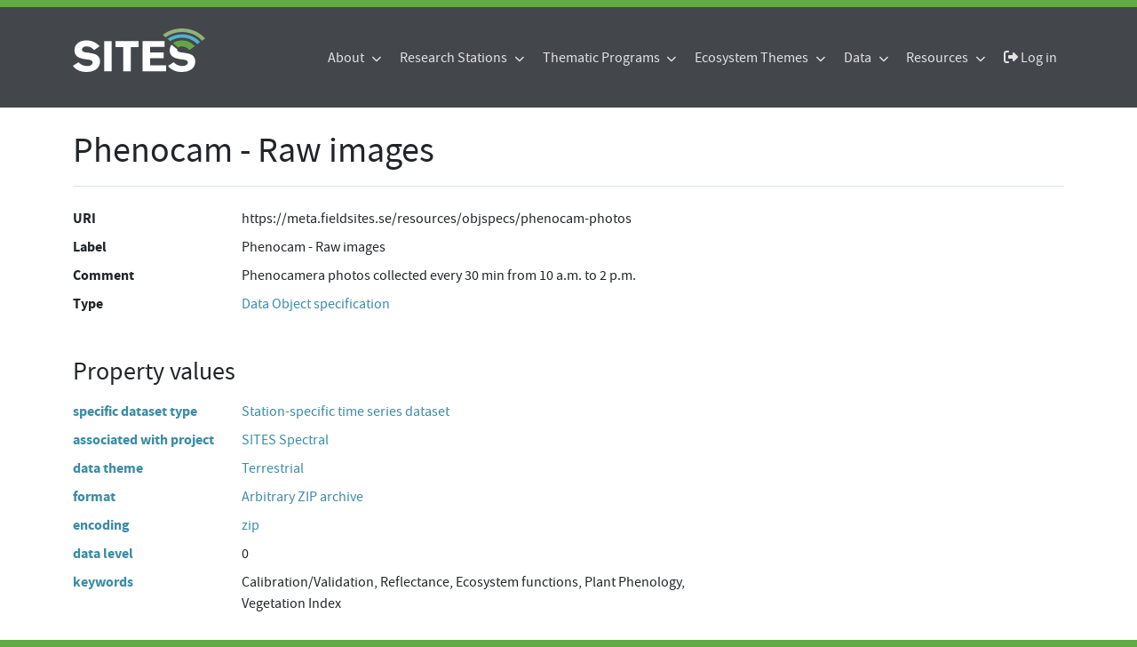

--- FILE ---
content_type: text/html; charset=UTF-8
request_url: https://meta.fieldsites.se/resources/objspecs/phenocam-photos
body_size: 4902
content:
<!DOCTYPE html>
<html lang="en">

<head>

	<meta charset="utf-8">
	<meta name="viewport" content="width=device-width, initial-scale=1">

	<link rel="stylesheet" href="https://static.icos-cp.eu/css/bootstrap/5.3.3/sites-bootstrap.css">
	<link rel="stylesheet" href="https://use.fontawesome.com/releases/v6.7.2/css/all.css">

	<link rel="icon" type="image/x-icon" href="//static.icos-cp.eu/images/sites-favicon.ico">
	<link rel="stylesheet" href="//static.icos-cp.eu/css/fonts/source-sans-pro.css">

	<style>
	:root {
		--sites-gray: #43474B;
	}

	body {
		background-color: var(--bs-green);
	}

	h2:not(:first-child) {
		margin-top: 2rem;
	}

	.btn-primary .badge {
		color: #55A5BE;
	}

	.header {
		position: relative;
		margin: 0 auto;
		padding: 1rem 0;
		background: var(--sites-gray);
		border-top: 8px solid var(--bs-green);
	}

	.menu {
		bottom: 0;
	}

	.menu-content ul {
		padding: 0 1rem;
	}

	.nav-item.account {
		display: none;
	}

	.menu-content-right .badge {
		vertical-align: 1px;
	}

	.primary-nav-menu-item-has-children {
		position: relative;
	}

	.primary-nav-menu-item-has-children.open .navbar-nav {
		display: block;
	}

	.header .nav-link {
		color: rgba(255,255,255,0.85);
		cursor: pointer;
	}

	@media all and (max-width: 980px) {
		.primary-nav-menu-item-has-children > .nav-link::after {
			float: right;
		}
		.primary-nav-menu-item-has-children .navbar-nav {
			padding-left: 2rem;
		}
		.dropdown-item:hover,
		.dropdown-item:focus {
			background-color: transparent;
		}
	}

	@media all and (min-width: 980px) {
		.primary-nav-menu-item-has-children:hover .navbar-nav {
			display: block;
		}
		.primary-nav-menu-item-has-children .navbar-nav {
			position: absolute;
		}
		.primary-nav-menu-item-has-children .navbar-nav {
			box-shadow: 0 1px 36px rgba(0, 0, 0, 0.08);
			z-index: 2;
			min-width: 150px;
		}

		.primary-nav-menu-item-has-children>.nav-link::after {
			font-family: "Font Awesome 6 Free";
			content: "\f078";
			font-size: 0.7rem;
			font-weight: 900;
			margin: 0 0.3rem;
		}

		.primary-nav-menu-item-has-children .navbar-nav {
			display: none;
		}
	}

	.site-footer {
		background: var(--sites-gray);
		padding: 2rem 0;
		color: white;

		& .region {
			padding: 0 0 1rem;
		}

		& h2 {
			font-size: 1.75rem;
			margin-top: 0;
			padding: 1rem 0 0.5rem;
		}

		& p {
			margin-bottom: 0.5rem;
		}
	}

	.marked-link:before {
		font-family: "Font Awesome 6 Free";
		content: "\f105";
		font-weight: 900;
		margin: 0 0.3rem;
		color: white;
	}

</style>


	<script>
		
window.addEventListener("load", function(){

	const menuButton = document.getElementById("menu-button");

	if (menuButton !== null) {
		menuButton.addEventListener('click', function() {
			document.getElementById('cp-main-menu').classList.toggle('open');
		});
	}

	var menuGroups = document.getElementsByClassName("open_menu");

	for(var idx = 0; idx < menuGroups.length; idx++){
		var elem = menuGroups[idx];

		elem.addEventListener("click", function(event){
			this.parentElement.parentElement.classList.toggle('open');
		});
	}

	function ajaxGet(url, action){
		var xhr = new XMLHttpRequest();
		xhr.open("GET", url);
		xhr.send(null);

		xhr.onreadystatechange = function () {
			if (xhr.readyState === 4 && xhr.status === 200) {
				action(xhr);
			}
		};
	}

	ajaxGet('/whoami', function(xhr){
		var response = JSON.parse(xhr.response);

		if (response.email) {
			const email = response.email;

			fetch(`https://auth.fieldsites.se/db/users/${email}?keys=${encodeURIComponent('{cart:1}')}`, { credentials: 'include' })
				.then(response => response.json())
				.then(data => {

					const cartLinks = document.querySelectorAll('.cart-link');
					cartLinks.forEach(link => {
						link.querySelector('.items-number').innerText = data.cart._items.length;
						link.addEventListener('click', function () {
							window.location = 'https://data.fieldsites.se/portal#{"route":"cart"}';
						});
						link.style.display = 'block';
					});

					const accountLinks = document.querySelectorAll('.account-link');
					accountLinks.forEach(link => {
						link.addEventListener('click', function(){
							window.location = 'https://auth.fieldsites.se/';
						});
						link.style.display = 'block';
					});

					const addButton = document.getElementById("meta-add-to-cart-button");
					const removeButton = document.getElementById("meta-remove-from-cart-button");

					if (addButton) {
						const objId = addButton.dataset.id;
						if (data.cart._items.some(i => i._id === objId)) {
							removeButton.classList.remove('d-none');
						} else {
							addButton.classList.remove('d-none');
						}

						removeButton.addEventListener("click", () => {
							addButton.classList.remove('d-none');
							removeButton.classList.add('d-none');
							const items = data.cart._items.filter(i => i._id != objId)
							data.cart._items = items;
							updateProfile(email, data);
							cartLinks.forEach(link => {
								link.querySelector('.items-number').innerText = data.cart._items.length;
							});
						});

						addButton.addEventListener("click", () => {
							addButton.classList.add('d-none');
							removeButton.classList.remove('d-none');
							data.cart._items.push({"_id": objId})
							updateProfile(email, data);
							cartLinks.forEach(link => {
								link.querySelector('.items-number').innerText = data.cart._items.length;
							});
						});

						if (window.location.hash == "#add-to-cart") {
							history.replaceState(null, "", window.location.href.split('#')[0]);
							addButton.classList.add('d-none');
							removeButton.classList.remove('d-none');
							data.cart._items.push({"_id": objId})
							updateProfile(email, data);
							cartLinks.forEach(link => {
								link.querySelector('.items-number').innerText = data.cart._items.length;
							});
						}
					}
				});

		} else {
			const loginLinks = document.querySelectorAll('.login-link');
			loginLinks.forEach(link => {
				link.addEventListener('click', () => loginAndRedirect(window.location.href));
				link.style.display = 'block';
			});

			const addButton = document.getElementById("meta-add-to-cart-button");
			if (addButton) {
				addButton.addEventListener("click", () => loginAndRedirect(window.location.href + "#add-to-cart"));
				addButton.classList.remove('d-none');
			}
		}
	});

	const updateProfile = (email, data) => {
		fetch(`https://auth.fieldsites.se/db/users/${email}`, {
			credentials: 'include',
			method: 'PATCH',
			mode: 'cors',
			headers: new Headers({
				'Content-Type': 'application/json'
			}),
			body: JSON.stringify(data)
		});
	};

	const loginAndRedirect = (url) => {
		window.location = 'https://auth.fieldsites.se/login/?targetUrl=' + encodeURIComponent(url);
	}

});

	</script>

	
	
	<style>
	.col-md-12 > label::after {
		content: ":";
	}
	.col-md-12 > label{
		margin-bottom: 5px;
		vertical-align: top;
	}
	.html-property > :is(p, ul, ol) {
		margin-bottom: 0.35rem;
	}
	.html-property > :is(p, ul, ol):last-child {
		margin-bottom: 0;
	}
	iframe {
		border:solid 1px #ddd;
		width:100%;
		height:400px;
	}
	.link-box-title::before {
		font-family: "Font Awesome 6 Free";
		content: "\f105";
		font-weight: 900;
		margin: 0 0.3rem;
		color: white;
	}
	table.instrument-deployment {
		margin-bottom: 0px;
	}
	table.instrument-deployment td {
		vertical-align: middle;
		border-bottom-width: 0px;
	}
</style>



	<title>Phenocam - Raw images | SITES</title>

</head>

<body>
	<header class="header layout-container">
		<nav class="navbar navbar-expand-lg navbar-dark">
			<div class="container-xl">
				<a href="https://www.fieldsites.se" class="pb-3">
					<img src="https://static.icos-cp.eu/images/SITES-logo.svg" width=149 height=49 alt="SITES logo">
				</a>
				<button class="navbar-toggler" type="button" data-bs-toggle="offcanvas" data-bs-target="#offcanvas-menu" aria-controls="offcanvas-menu" aria-expanded="false" aria-label="Toggle navigation">
					<span class="navbar-toggler-icon"></span>
				</button>
				<div class="offcanvas-lg offcanvas-end" tabindex="-1" id="offcanvas-menu" aria-labelledby="offcanvasDarkNavbarLabel" data-bs-theme="dark">
					<div class="offcanvas-header">
						<h5 class="offcanvas-title" id="offcanvasNavbarLabel">SITES</h5>
						<button type="button" class="btn-close btn-close-white" data-bs-dismiss="offcanvas" data-bs-target="#offcanvas-menu" aria-label="Close"></button>
					</div>
					<div class="offcanvas-body">
						
	<ul class="navbar-nav">
		
			
	
	<li class="navbar-item primary-nav-menu-item-has-children dropdown">
		
	<a class="nav-link text-nowrap" href="https://www.fieldsites.se/about">
		About
	</a>

		
			<ul class="navbar-nav me-auto dropdown-menu">
			
				
	
	<li class="navbar-item ">
		
	<a class="nav-link text-nowrap" href="https://www.fieldsites.se/about/vision-mission">
		Vision &amp; Mission
	</a>

		
	</li>
	

			
				
	
	<li class="navbar-item ">
		
	<a class="nav-link text-nowrap" href="https://www.fieldsites.se/about/organizational-structure">
		Organizational Structure
	</a>

		
	</li>
	

			
				
	
	<li class="navbar-item ">
		
	<a class="nav-link text-nowrap" href="https://www.fieldsites.se/about/acknowledging-sites">
		Acknowledging SITES
	</a>

		
	</li>
	

			
				
	
	<li class="navbar-item ">
		
	<a class="nav-link text-nowrap" href="https://www.fieldsites.se/about/contacts">
		Contacts
	</a>

		
	</li>
	

			
			</ul>
		
	</li>
	

		
			
	
	<li class="navbar-item primary-nav-menu-item-has-children dropdown">
		
	<a class="nav-link text-nowrap" href="https://www.fieldsites.se/research-stations">
		Research Stations
	</a>

		
			<ul class="navbar-nav me-auto dropdown-menu">
			
				
	
	<li class="navbar-item ">
		
	<a class="nav-link text-nowrap" href="https://meta.fieldsites.se/resources/stations/abisko">
		Abisko
	</a>

		
	</li>
	

			
				
	
	<li class="navbar-item ">
		
	<a class="nav-link text-nowrap" href="https://meta.fieldsites.se/resources/stations/Asa">
		Asa
	</a>

		
	</li>
	

			
				
	
	<li class="navbar-item ">
		
	<a class="nav-link text-nowrap" href="https://meta.fieldsites.se/resources/stations/bolmen">
		Bolmen
	</a>

		
	</li>
	

			
				
	
	<li class="navbar-item ">
		
	<a class="nav-link text-nowrap" href="https://meta.fieldsites.se/resources/stations/Erken">
		Erken
	</a>

		
	</li>
	

			
				
	
	<li class="navbar-item ">
		
	<a class="nav-link text-nowrap" href="https://meta.fieldsites.se/resources/stations/Grimso">
		Grimsö
	</a>

		
	</li>
	

			
				
	
	<li class="navbar-item ">
		
	<a class="nav-link text-nowrap" href="https://meta.fieldsites.se/resources/stations/Lonnstorp">
		Lönnstorp
	</a>

		
	</li>
	

			
				
	
	<li class="navbar-item ">
		
	<a class="nav-link text-nowrap" href="https://meta.fieldsites.se/resources/stations/Robacksdalen">
		Röbäcksdalen
	</a>

		
	</li>
	

			
				
	
	<li class="navbar-item ">
		
	<a class="nav-link text-nowrap" href="https://meta.fieldsites.se/resources/stations/Skogaryd">
		Skogaryd
	</a>

		
	</li>
	

			
				
	
	<li class="navbar-item ">
		
	<a class="nav-link text-nowrap" href="https://meta.fieldsites.se/resources/stations/Svartberget">
		Svartberget
	</a>

		
	</li>
	

			
			</ul>
		
	</li>
	

		
			
	
	<li class="navbar-item primary-nav-menu-item-has-children dropdown">
		
	<a class="nav-link text-nowrap" href="https://www.fieldsites.se/thematic-programs">
		Thematic Programs
	</a>

		
			<ul class="navbar-nav me-auto dropdown-menu">
			
				
	
	<li class="navbar-item ">
		
	<a class="nav-link text-nowrap" href="https://www.fieldsites.se/thematic-programs/sites-aquanet">
		SITES AquaNet
	</a>

		
	</li>
	

			
				
	
	<li class="navbar-item ">
		
	<a class="nav-link text-nowrap" href="https://www.fieldsites.se/thematic-programs/sites-spectral">
		SITES Spectral
	</a>

		
	</li>
	

			
				
	
	<li class="navbar-item ">
		
	<a class="nav-link text-nowrap" href="https://www.fieldsites.se/thematic-programs/sites-water">
		SITES Water
	</a>

		
	</li>
	

			
			</ul>
		
	</li>
	

		
			
	
	<li class="navbar-item primary-nav-menu-item-has-children dropdown">
		
	<a class="nav-link text-nowrap" href="https://www.fieldsites.se/ecosystem-themes">
		Ecosystem Themes
	</a>

		
			<ul class="navbar-nav me-auto dropdown-menu">
			
				
	
	<li class="navbar-item ">
		
	<a class="nav-link text-nowrap" href="https://www.fieldsites.se/ecosystem-themes/aquatic">
		Aquatic
	</a>

		
	</li>
	

			
				
	
	<li class="navbar-item ">
		
	<a class="nav-link text-nowrap" href="https://www.fieldsites.se/ecosystem-themes/terrestrial">
		Terrestrial
	</a>

		
	</li>
	

			
				
	
	<li class="navbar-item ">
		
	<a class="nav-link text-nowrap" href="https://www.fieldsites.se/ecosystem-themes/atmospheric">
		Atmospheric
	</a>

		
	</li>
	

			
				
	
	<li class="navbar-item ">
		
	<a class="nav-link text-nowrap" href="https://www.fieldsites.se/ecosystem-themes/biological">
		Biological
	</a>

		
	</li>
	

			
			</ul>
		
	</li>
	

		
			
	
	<li class="navbar-item primary-nav-menu-item-has-children dropdown">
		
	<a class="nav-link text-nowrap" href="https://www.fieldsites.se/data">
		Data
	</a>

		
			<ul class="navbar-nav me-auto dropdown-menu">
			
				
	
	<li class="navbar-item ">
		
	<a class="nav-link text-nowrap" href="https://data.fieldsites.se/portal/">
		SITES Data Portal
	</a>

		
	</li>
	

			
				
	
	<li class="navbar-item ">
		
	<a class="nav-link text-nowrap" href="https://www.fieldsites.se/sites-community-project-data">
		Community Project Data
	</a>

		
	</li>
	

			
				
	
	<li class="navbar-item ">
		
	<a class="nav-link text-nowrap" href="https://www.fieldsites.se/data/data-usage">
		Usage
	</a>

		
	</li>
	

			
				
	
	<li class="navbar-item ">
		
	<a class="nav-link text-nowrap" href="https://data.fieldsites.se/licence">
		License
	</a>

		
	</li>
	

			
				
	
	<li class="navbar-item ">
		
	<a class="nav-link text-nowrap" href="https://www.fieldsites.se/data/acknowledgment">
		Acknowledgement
	</a>

		
	</li>
	

			
				
	
	<li class="navbar-item ">
		
	<a class="nav-link text-nowrap" href="https://data.fieldsites.se/stats/">
		Statistics
	</a>

		
	</li>
	

			
				
	
	<li class="navbar-item ">
		
	<a class="nav-link text-nowrap" href="https://meta.fieldsites.se/objects/U1I9w-9o5jJJ-REAGD87Uxjo">
		Data Management Plan
	</a>

		
	</li>
	

			
				
	
	<li class="navbar-item ">
		
	<a class="nav-link text-nowrap" href="https://www.fieldsites.se/feedback">
		Feedback
	</a>

		
	</li>
	

			
			</ul>
		
	</li>
	

		
			
	
	<li class="navbar-item primary-nav-menu-item-has-children dropdown">
		
	<a class="nav-link text-nowrap" href="https://www.fieldsites.se/resources">
		Resources
	</a>

		
			<ul class="navbar-nav me-auto dropdown-menu">
			
				
	
	<li class="navbar-item ">
		
	<a class="nav-link text-nowrap" href="https://www.fieldsites.se/resources/using-sites">
		Using SITES
	</a>

		
	</li>
	

			
				
	
	<li class="navbar-item ">
		
	<a class="nav-link text-nowrap" href="https://www.fieldsites.se/resources/research-examples">
		Research Examples
	</a>

		
	</li>
	

			
				
	
	<li class="navbar-item ">
		
	<a class="nav-link text-nowrap" href="https://www.fieldsites.se/resources/collaborations">
		Collaborations
	</a>

		
	</li>
	

			
				
	
	<li class="navbar-item ">
		
	<a class="nav-link text-nowrap" href="https://www.fieldsites.se/resources/documents">
		Documents
	</a>

		
	</li>
	

			
				
	
	<li class="navbar-item ">
		
	<a class="nav-link text-nowrap" href="https://www.fieldsites.se/resources/outreach-material">
		Outreach Material
	</a>

		
	</li>
	

			
				
	
	<li class="navbar-item ">
		
	<a class="nav-link text-nowrap" href="https://www.fieldsites.se/resources/publications">
		Publications
	</a>

		
	</li>
	

			
			</ul>
		
	</li>
	

		
		<li class="nav-item account account-link">
			<a class="nav-link"><i class="fas fa-user"></i></a>
		</li>
		<li class="nav-item account cart-link">
			<a class="nav-link position-relative"><i class="fas fa-shopping-cart"></i>
				<span class="badge rounded-pill bg-danger position-absolute start-100 translate-middle">
					<span class="items-number">0</span>
					<span class="visually-hidden">items in cart</span>
				</span>
			</a>
		</li>
		<li class="nav-item account login-link">
			<a class="nav-link"><i class="fas fa-sign-out-alt"></i> Log in</a>
		</li>
	</ul>











					</div>
				</div>
			</div>
		</nav>
	</header>

	<div class="page sites-page py-4 bg-white">
		<div class="container-xl">
			
	
	
		

<div class="d-sm-flex justify-content-between align-items-start border-bottom mb-4 pb-2 gap-3">
	<h1>Phenocam - Raw images</h1>
	
</div>


	
	
	<div class="row gy-2">
		<div class="col-md-8">
			<div class="row gy-2">
				<div class="col-md-3"><label class="fw-bold">URI</label></div>
<div class="col-md-9 text-break" style="white-space: pre-line">https://meta.fieldsites.se/resources/objspecs/phenocam-photos</div>

				
					<div class="col-md-3"><label class="fw-bold">Label</label></div>
<div class="col-md-9 text-break" style="white-space: pre-line">Phenocam - Raw images</div>

				
				
					<div class="col-md-3"><label class="fw-bold">Comment</label></div>
<div class="col-md-9 text-break" style="white-space: pre-line">Phenocamera photos collected every 30 min from 10 a.m. to 2 p.m.</div>

				
				
					<div class="col-md-3"><label class="fw-bold">
						Type
					</label></div>
<div class="col-md-9 text-break html-property">
						<a href=http://meta.icos-cp.eu/ontologies/cpmeta/DataObjectSpec>Data Object specification</a>



					</div>

				
				<h2 class="fs-3 mt-5">Property values</h2>
				
					<div class="col-md-3"><label class="fw-bold">
						<a href=http://meta.icos-cp.eu/ontologies/cpmeta/hasSpecificDatasetType>specific dataset type</a>



					</label></div>
<div class="col-md-9 text-break html-property">
						
								<a href=http://meta.icos-cp.eu/ontologies/cpmeta/stationTimeSeriesDataset>Station-specific time series dataset</a>



							
					</div>

				
					<div class="col-md-3"><label class="fw-bold">
						<a href=http://meta.icos-cp.eu/ontologies/cpmeta/hasAssociatedProject>associated with project</a>



					</label></div>
<div class="col-md-9 text-break html-property">
						
								<a href=/resources/projects/spectral>SITES Spectral</a>



							
					</div>

				
					<div class="col-md-3"><label class="fw-bold">
						<a href=http://meta.icos-cp.eu/ontologies/cpmeta/hasDataTheme>data theme</a>



					</label></div>
<div class="col-md-9 text-break html-property">
						
								<a href=/resources/themes/terrestrial>Terrestrial</a>



							
					</div>

				
					<div class="col-md-3"><label class="fw-bold">
						<a href=http://meta.icos-cp.eu/ontologies/cpmeta/hasFormat>format</a>



					</label></div>
<div class="col-md-9 text-break html-property">
						
								<a href=http://meta.icos-cp.eu/ontologies/cpmeta/zipArchive>Arbitrary ZIP archive</a>



							
					</div>

				
					<div class="col-md-3"><label class="fw-bold">
						<a href=http://meta.icos-cp.eu/ontologies/cpmeta/hasEncoding>encoding</a>



					</label></div>
<div class="col-md-9 text-break html-property">
						
								<a href=http://meta.icos-cp.eu/ontologies/cpmeta/zipEncoding>zip</a>



							
					</div>

				
					<div class="col-md-3"><label class="fw-bold">
						<a href=http://meta.icos-cp.eu/ontologies/cpmeta/hasDataLevel>data level</a>



					</label></div>
<div class="col-md-9 text-break html-property">
						
								0
							
					</div>

				
					<div class="col-md-3"><label class="fw-bold">
						<a href=http://meta.icos-cp.eu/ontologies/cpmeta/hasKeywords>keywords</a>



					</label></div>
<div class="col-md-9 text-break html-property">
						
								Calibration/Validation, Reflectance, Ecosystem functions, Plant Phenology, Vegetation Index
							
					</div>

				
			</div>
		</div>

		<div class="col-md-12">
			<div class="row gy-2">
				<h2 class="fs-3 mt-5">Usages of this resource by others</h2>
				
			</div>
		</div>
	</div>


		</div>
	</div>

	<footer class="site-footer" role="contentinfo">
		<div class="container-xl py-3 d-md-flex justify-content-between gap-5">
			<div class="region region-footer-first flex-grow-1">
				<a href="https://www.fieldsites.se"><img src="https://static.icos-cp.eu/images/SITES-logo.svg" width=149 height=49 alt="SITES logo"></a>
			</div>

			<div class="region region-footer-second">
				<h2>Help</h2>
				<p class="marked-link"><a class="link-light link-underline-opacity-0 link-underline-opacity-100-hover" href="https://www.fieldsites.se/privacy">Privacy Policy</a></p>
				<p class="marked-link"><a class="link-light link-underline-opacity-0 link-underline-opacity-100-hover" href="https://data.fieldsites.se/licence">Data licence</a></p>
				<p class="marked-link"><a class="link-light link-underline-opacity-0 link-underline-opacity-100-hover" href="https://www.fieldsites.se/about/contacts">Contact us</a></p>
			</div>

			<div class="region region-footer-third">
				<h2>Follow SITES</h2>
					<p class="marked-link"><a class="link-light link-underline-opacity-0 link-underline-opacity-100-hover" href="https://www.fieldsites.se/newsletter">Subscribe to the SITES newsletter</a></p>
					<p class="marked-link"><a class="link-light link-underline-opacity-0 link-underline-opacity-100-hover" href="https://www.fieldsites.se/news">News archive</a></p>
					<p class="pt-2">
						<a class="fa-brands fa-square-bluesky link-light text-decoration-none fs-3 pe-2" href="https://bsky.app/profile/fieldsites.se">&nbsp;</a>
						<a class="fab fa-facebook-square link-light text-decoration-none fs-3 pe-2" href="https://www.facebook.com/SITESinfrastructure/">&nbsp;</a>
						<a class="fab fa-youtube-square link-light text-decoration-none fs-3 pe-2" href="https://www.youtube.com/channel/UCU7eWFJVIp6elh0XSI0xYOQ">&nbsp;</a>
						<a class="fab fa-linkedin link-light text-decoration-none fs-3 pe-2" href="https://www.linkedin.com/company/swedish-infrastructure-for-ecosystem-science-sites/">&nbsp;</a>
					</p>
				</div>
			</div>
		</div>
	</footer>

	<script src="https://cdn.jsdelivr.net/npm/bootstrap@5.3.3/dist/js/bootstrap.bundle.min.js"
		integrity="sha384-YvpcrYf0tY3lHB60NNkmXc5s9fDVZLESaAA55NDzOxhy9GkcIdslK1eN7N6jIeHz"
		crossorigin="anonymous">
	</script>

	<script defer data-domain="data.fieldsites.se" src="https://plausible.fieldsites.se/js/script.js"></script>

</body>

</html>








--- FILE ---
content_type: text/css
request_url: https://static.icos-cp.eu/css/fonts/source-sans-pro.css
body_size: 168
content:
/* License for this font can be found at: SIL Open Font License 1.1 (http://scripts.sil.org/OFL) */
@font-face {
    font-family: 'SourceSansPro';
    src: url('sourcesanspro-bold-webfont.woff2') format('woff2'),
         url('sourcesanspro-bold-webfont.woff') format('woff');
    font-weight: bold;
    font-style: normal;
}

@font-face {
    font-family: 'SourceSansPro';
    src: url('sourcesanspro-boldit-webfont.woff2') format('woff2'),
         url('sourcesanspro-boldit-webfont.woff') format('woff');
    font-weight: bold;
    font-style: italic;
}

@font-face {
    font-family: 'SourceSansPro';
    src: url('sourcesanspro-regular-webfont.woff2') format('woff2'),
         url('sourcesanspro-regular-webfont.woff') format('woff');
    font-weight: normal;
    font-style: normal;
}

@font-face {
    font-family: 'SourceSansPro';
    src: url('sourcesanspro-it-webfont.woff2') format('woff2'),
         url('sourcesanspro-it-webfont.woff') format('woff');
    font-weight: normal;
    font-style: italic;
}



--- FILE ---
content_type: image/svg+xml
request_url: https://static.icos-cp.eu/images/SITES-logo.svg
body_size: 1707
content:
<svg width="149" height="49" viewBox="0 0 149 49" fill="none" xmlns="http://www.w3.org/2000/svg">
<g id="SITES_Brand_Print_-04 1" clip-path="url(#clip0_306_58)">
<g id="Group">
<g id="Group_2">
<path id="Vector" d="M29.2683 42.4978C26.365 47.8282 20.3215 48.5483 18.7036 48.7402C17.6086 48.8846 16.4663 48.9805 15.3243 48.9805C8.66156 48.9805 4.90211 46.7237 2.66505 44.8985C1.76082 44.1303 1.33263 43.6501 0 42.0653L6.37685 38.0313C6.51979 38.1757 7.18641 38.9439 7.85241 39.4719C10.0418 41.2971 13.2778 42.3055 16.0856 42.3055C16.4663 42.3055 17.6086 42.3055 18.7036 41.9694C18.9412 41.9215 22.2727 40.9608 22.2727 38.3674C22.2727 35.2464 17.7987 35.1501 14.8008 34.7176C13.2299 34.5257 11.6125 34.2381 10.0418 33.8539C7.61439 33.2299 5.37754 32.3173 3.71242 30.3C3.37911 29.9158 2.71269 29.0517 2.28409 27.8034C2.14177 27.3228 1.85611 26.2183 1.85611 24.8258C1.85611 24.538 1.90375 23.4333 2.04628 22.473C2.42744 20.3123 3.33126 18.583 4.94935 17.0464C6.61487 15.462 9.89848 13.4926 15.4196 13.4926C17.4656 13.4926 21.9396 13.7327 26.5086 16.8541C27.6502 17.6225 28.3168 18.1988 30.2204 19.8796L24.0335 24.3457C22.177 22.5211 20.8924 21.4642 18.3699 20.6484C17.9415 20.552 16.6567 20.1674 15.2292 20.1674C11.8026 20.1674 10.232 22.1849 10.232 23.769C10.232 24.6816 10.708 25.3059 10.9457 25.5465C12.0879 26.7948 13.9444 26.747 17.0853 27.2269C18.9886 27.5147 20.8445 27.8993 22.7011 28.3314C23.8906 28.5716 28.2213 29.4357 29.9347 33.566C30.1725 34.1896 30.6007 35.4864 30.6007 37.215C30.6007 38.1757 30.5058 40.1926 29.2683 42.4978Z" fill="white"/>
<path id="Vector_2" d="M43.6892 14.3088H35.3129V48.2122H43.6892V14.3088Z" fill="white"/>
<path id="Vector_3" d="M65.3435 20.9841V48.2122H56.8719V20.9841H48.1151V14.3088H74.0519V20.9841H65.3435Z" fill="white"/>
<path id="Vector_4" d="M78.5266 48.2122V14.3088H103.368V20.8399H86.9023V27.0346H102.275V33.4697H86.9023V41.5369H104.891V48.2122H78.5266Z" fill="white"/>
<path id="Vector_5" d="M117.48 23.4296C117.465 23.5442 117.457 23.6581 117.457 23.769C117.457 24.6816 117.932 25.306 118.171 25.5466C119.313 26.7949 121.169 26.747 124.31 27.2269C126.213 27.5148 128.07 27.8994 129.926 28.3314C131.116 28.5716 135.446 29.4357 137.159 33.5661C137.397 34.1896 137.826 35.4864 137.826 37.2151C137.826 38.1758 137.73 40.1927 136.493 42.4978C133.59 47.8282 127.546 48.5483 125.928 48.7402C124.833 48.8847 123.691 48.9806 122.549 48.9806C115.886 48.9806 112.126 46.7237 109.89 44.8985C108.986 44.1303 108.557 43.6502 107.225 42.0654L113.602 38.0313C113.745 38.1758 114.411 38.944 115.077 39.472C117.266 41.2972 120.503 42.3055 123.31 42.3055C123.691 42.3055 124.833 42.3055 125.928 41.9694C126.166 41.9215 129.497 40.9609 129.497 38.3675C129.497 35.2465 125.024 35.1501 122.026 34.7176C120.455 34.5258 118.837 34.2381 117.266 33.8539C114.839 33.23 112.603 32.3174 110.937 30.3001C110.603 29.9159 109.937 29.0517 109.509 27.8034C109.366 27.3229 109.081 26.2184 109.081 24.8258C109.081 24.538 109.128 23.4333 109.271 22.473C109.555 20.8597 110.13 19.488 111.078 18.2567" fill="white"/>
<path id="Vector_6" d="M112.684 16.5803C114.474 15.0987 117.639 13.4836 122.639 13.4836C124.685 13.4836 129.159 13.7234 133.728 16.8452C134.87 17.6132 135.536 18.1895 137.439 19.8705L131.253 24.3365C129.397 22.5113 128.112 21.4549 125.589 20.6391C125.161 20.5427 123.876 20.1581 122.449 20.1581C120.649 20.1581 119.361 20.715 118.544 21.4728" fill="#62A744"/>
<path id="Vector_7" d="M145.494 13.754C140.072 7.82131 131.948 4.0512 122.867 4.0512C115.904 4.0512 109.503 6.26811 104.452 9.97682L101.156 7.22463C107.042 2.71381 114.61 0.00012207 122.867 0.00012207C133.359 0.00012207 142.739 4.38086 148.967 11.2634" fill="#91B27A"/>
<path id="Vector_8" d="M140.08 17.6627C135.92 13.2043 129.752 10.3805 122.867 10.3805C117.956 10.3805 113.408 11.8178 109.695 14.2603L106.542 11.6861C111.063 8.48578 116.724 6.58313 122.867 6.58313C131.067 6.58313 138.407 9.9728 143.324 15.3132" fill="#4FB3CF"/>
</g>
</g>
</g>
<defs>
<clipPath id="clip0_306_58">
<rect width="149" height="49" fill="white"/>
</clipPath>
</defs>
</svg>
